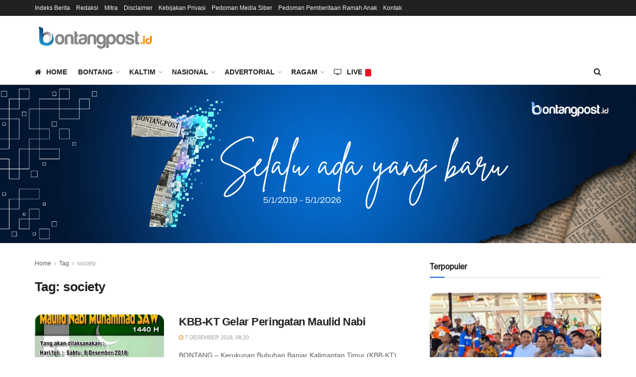

--- FILE ---
content_type: text/html; charset=utf-8
request_url: https://www.google.com/recaptcha/api2/aframe
body_size: 269
content:
<!DOCTYPE HTML><html><head><meta http-equiv="content-type" content="text/html; charset=UTF-8"></head><body><script nonce="xVrNIKuOS8dQSM5_3QNPzg">/** Anti-fraud and anti-abuse applications only. See google.com/recaptcha */ try{var clients={'sodar':'https://pagead2.googlesyndication.com/pagead/sodar?'};window.addEventListener("message",function(a){try{if(a.source===window.parent){var b=JSON.parse(a.data);var c=clients[b['id']];if(c){var d=document.createElement('img');d.src=c+b['params']+'&rc='+(localStorage.getItem("rc::a")?sessionStorage.getItem("rc::b"):"");window.document.body.appendChild(d);sessionStorage.setItem("rc::e",parseInt(sessionStorage.getItem("rc::e")||0)+1);localStorage.setItem("rc::h",'1769750195708');}}}catch(b){}});window.parent.postMessage("_grecaptcha_ready", "*");}catch(b){}</script></body></html>